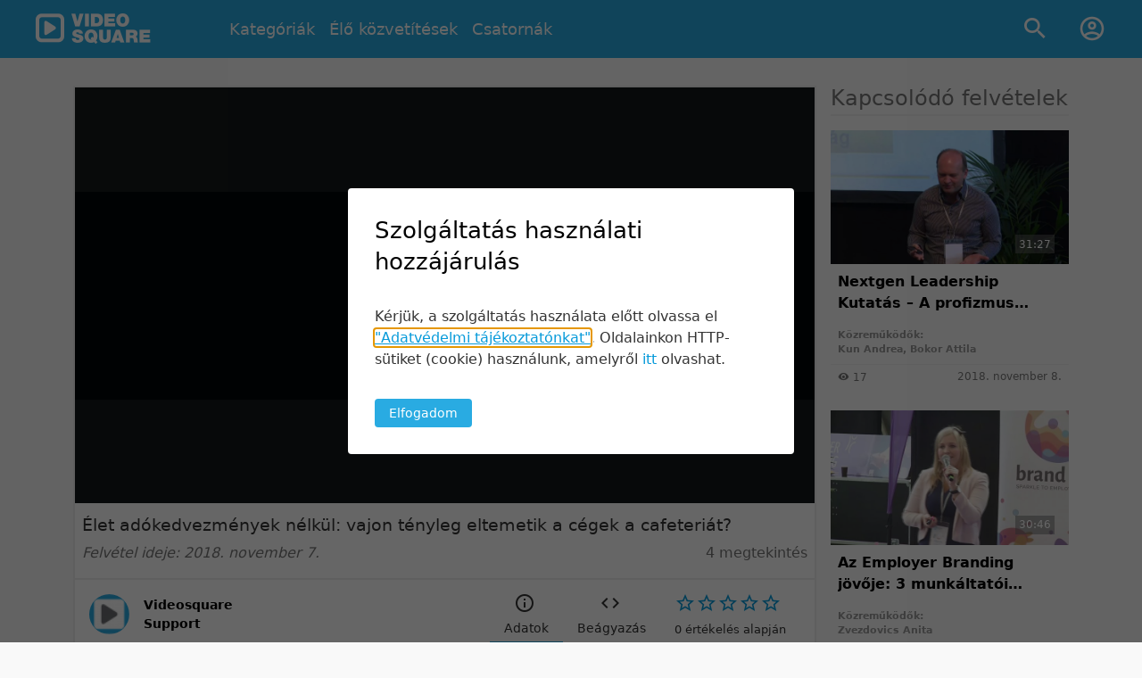

--- FILE ---
content_type: text/html; charset=utf-8
request_url: https://videosquare.eu/hu/recordings/details/1930,Elet_adokedvezmenyek_nelkul_vajon_tenyleg_eltemetik_a_cegek_a_cafeteriat_
body_size: 8158
content:

  
 
  
<!doctype html>
<html lang="hu" class="module-recordings action-details">
<head>
  <meta http-equiv="Content-Type" content="text/html; charset=utf-8" />
  <meta http-equiv="imagetoolbar" content="no" />
  <meta name="X-Developer" content="Dots Amazing - www.dotsamazing.com" />
  <meta name="MSSmartTagsPreventParsing" content="true" />
  <meta name="format-detection" content="telephone=no" />  <base href="https://videosquare.eu/" /><!--[if IE]></base><![endif]-->
  <title>Élet adókedvezmények nélkül: vajon tényleg eltemetik a cégek a cafeteriát? | Videosquare - Stream your business</title>

    <script type="text/javascript">
  iPadDetected = [
      'iPad Simulator',
      'iPhone Simulator',
      'iPod Simulator',
      'iPad',
      'iPhone',
      'iPod'
    ].includes(navigator.platform)
    // iPad on iOS 13 detection
    || (navigator.userAgent.includes("Mac") && "ontouchend" in document)
  ;

          
    if ( iPadDetected ) {
      url = new URL( location.href );
      url.searchParams.set('ismobile', '1');
      location.href = url.href;
    }
    
  
</script>
  <meta property="og:url"       content="https://videosquare.eu/hu/recordings/details/1930,Elet_adokedvezmenyek_nelkul_vajon_tenyleg_eltemetik_a_cegek_a_cafeteriat_"/>
<meta property="og:site_name" content="Videosquare - Stream your business"/>
<meta property="og:title"     content="Élet adókedvezmények nélkül: vajon tényleg eltemetik a cégek a cafeteriát? | Videosquare - Stream your business"/>


  <meta property="og:image"     content="https://vsq-static.videosquare.eu/files/recordings/930/1930/indexpics/618x348/1930_20.jpg?di=videothumb_player_placeholder" />
              <meta property="og:image:width" content="618"/>
    <meta property="og:image:height" content="348"/>
  
      <meta property="og:type"    content="video"/>
  
      <meta property="og:description" content="Élet adókedvezmények nélkül: vajon tényleg eltemetik a cégek a cafeteriát?"/>
  
<script type="application/ld+json">{"@context":"https:\/\/schema.org","@type":"VideoObject","name":"\u00c9let ad\u00f3kedvezm\u00e9nyek n\u00e9lk\u00fcl: vajon t\u00e9nyleg eltemetik a c\u00e9gek a cafeteri\u00e1t? | Videosquare - Stream your business","description":"\u00c9let ad\u00f3kedvezm\u00e9nyek n\u00e9lk\u00fcl: vajon t\u00e9nyleg eltemetik a c\u00e9gek a cafeteri\u00e1t?","contentUrl":"https:\/\/videosquare.eu\/hu\/recordings\/details\/1930,Elet_adokedvezmenyek_nelkul_vajon_tenyleg_eltemetik_a_cegek_a_cafeteriat_","thumbnailUrl":["https:\/\/vsq-static.videosquare.eu\/files\/recordings\/930\/1930\/indexpics\/618x348\/1930_20.jpg?di=videothumb_player_placeholder"],"uploadDate":"2018-11-13T16:19:28+01:00","interactionCount":"4","duration":"PT1398S"}</script>
  <meta name="description" content="Élet adókedvezmények nélkül: vajon tényleg eltemetik a cégek a cafeteriát? , &lt;a href=&quot;hu/search/advanced?s=1&amp;contributorname=Bal%C3%A1zs%20Kriszti%C3%A1n&amp;q=C%C3%ADm%2Fle%C3%ADr%C3%A1s...&amp;contributorjob=&amp;contributororganization=&quot;&gt;Balázs Krisztián&lt;/a&gt;"/>

  <link rel="shortcut icon" href="https://vsq-static.videosquare.eu/images/favicons/vsq_favicon_inverted.ico" />
<link rel="icon" sizes="16x16 32x32 64x64" href="https://vsq-static.videosquare.eu/images/favicons/vsq_favicon_inverted.ico" />
<link rel="icon" type="image/png" sizes="196x196" href="https://vsq-static.videosquare.eu/images/favicons/vsq_favicon_inverted-192.png" />
<link rel="icon" type="image/png" sizes="160x160" href="https://vsq-static.videosquare.eu/images/favicons/vsq_favicon_inverted-160.png" />
<link rel="icon" type="image/png" sizes="96x96" href="https://vsq-static.videosquare.eu/images/favicons/vsq_favicon_inverted-96.png" />
<link rel="icon" type="image/png" sizes="64x64" href="https://vsq-static.videosquare.eu/images/favicons/vsq_favicon_inverted-64.png" />
<link rel="icon" type="image/png" sizes="32x32" href="https://vsq-static.videosquare.eu/images/favicons/vsq_favicon_inverted-32.png" />
<link rel="icon" type="image/png" sizes="16x16" href="https://vsq-static.videosquare.eu/images/favicons/vsq_favicon_inverted-16.png" />
<link rel="apple-touch-icon" href="https://vsq-static.videosquare.eu/images/favicons/vsq_favicon_inverted-57.png" />
<link rel="apple-touch-icon" sizes="114x114" href="https://vsq-static.videosquare.eu/images/favicons/vsq_favicon_inverted-114.png" />
<link rel="apple-touch-icon" sizes="72x72" href="https://vsq-static.videosquare.eu/images/favicons/vsq_favicon_inverted-72.png" />
<link rel="apple-touch-icon" sizes="144x144" href="https://vsq-static.videosquare.eu/images/favicons/vsq_favicon_inverted-144.png" />
<link rel="apple-touch-icon" sizes="60x60" href="https://vsq-static.videosquare.eu/images/favicons/vsq_favicon_inverted-60.png" />
<link rel="apple-touch-icon" sizes="120x120" href="https://vsq-static.videosquare.eu/images/favicons/vsq_favicon_inverted-120.png" />
<link rel="apple-touch-icon" sizes="76x76" href="https://vsq-static.videosquare.eu/images/favicons/vsq_favicon_inverted-76.png" />
<link rel="apple-touch-icon" sizes="152x152" href="https://vsq-static.videosquare.eu/images/favicons/vsq_favicon_inverted-152.png" />
<link rel="apple-touch-icon" sizes="180x180" href="https://vsq-static.videosquare.eu/images/favicons/vsq_favicon_inverted-180.png" />
<meta name="msapplication-TileColor" content="#FFFFFF" />
<meta name="msapplication-TileImage" content="https://vsq-static.videosquare.eu/images/favicons/vsq_favicon_inverted-144.png" />
<meta name="msapplication-config" content="https://vsq-static.videosquare.eu/browserconfig.xml" />


        
                              <link rel="StyleSheet" type="text/css" href="https://videosquare.eu/js/flowplayer/skin/minimalist.css" media="screen"/>
        
    
    <!-- LAYOUT responsive (original) -->
    
  <link rel="StyleSheet" type="text/css" href="https://videosquare.eu/hu/combine/css?h=f28732839a55ebf4eb248156f17fbcfc&layout=responsive" />

      <meta name="viewport" content="width=device-width, initial-scale=1">
  
  <!--[if lte IE 8]>
  <link rel="StyleSheet" type="text/css" href="https://vsq-static.videosquare.eu/css/style_ie.css?_vd7f8511bd47f1301c96420cd849da5a6" />
  <![endif]-->
  <!--[if lte IE 7]>
  <link rel="StyleSheet" type="text/css" href="https://vsq-static.videosquare.eu/css/style_ie7.css?_vd7f8511bd47f1301c96420cd849da5a6" />
  <![endif]-->
  <!--[if lte IE 6]>
  <link rel="StyleSheet" type="text/css" href="https://vsq-static.videosquare.eu/css/style_ie6.css?_vd7f8511bd47f1301c96420cd849da5a6" />
  <![endif]-->
  <link rel="StyleSheet" type="text/css" href="https://videosquare.eu/hu/contents/layoutcss?_vd7f8511bd47f1301c96420cd849da5a6" media="screen"/>

    
  <script type="text/javascript" src="https://videosquare.eu/hu/combine/js?h=0d687d24f13796f5242837093a58666f&layout=responsive"></script>
  <script type="text/javascript">
  var BASE_URI   = 'https://videosquare.eu/';
  var STATIC_URI = 'https://vsq-static.videosquare.eu/';
  var VERSION    = '_vd7f8511bd47f1301c96420cd849da5a6';
  var LAYOUT     = 'responsive';
  var language   = 'hu';
  var BROWSER    = {
    mobile: false,
    tablet: false,
    obsolete: false  };
    var needPrivacyReminder = true;
  var playerEngineName    = "flowplayer";
  
    SystemJS.import('debug/app');
  SystemJS.config({ warn: true })
  
    var playerconfig = {"version":"_vd7f8511bd47f1301c96420cd849da5a6","containerid":"playercontainer","thumbnail":"https:\/\/vsq-static.videosquare.eu\/files\/recordings\/930\/1930\/indexpics\/618x348\/1930_20.jpg?di=videothumb_player_placeholder","width":980,"height":"550","flowplayer":{"splash":false,"embed":false,"fullscreen":true,"advance":true,"ratio":0.5625,"nativesubtitles":false,"keyboard":false,"live":false,"playlist":[{"title":"\u00c9let ad\u00f3kedvezm\u00e9nyek n\u00e9lk\u00fcl: vajon t\u00e9nyleg eltemetik a c\u00e9gek a cafeteri\u00e1t?","sources":[{"type":"application\/x-mpegurl","src":"https:\/\/vsq-stream.videosquare.eu\/vsq\/_definst_\/smil:930\/1930\/1930.smil\/playlist.m3u8?sessionid=2_e7f51f6c2478efb1d02465483b5753f0_1930","vsq-labels":["270p","360p","480p","720p","1080p"],"vsq-parameters":[{"recordingversionid":16565,"viewsessionid":"cb73515270fd165f86728f76abef6c20"},{"recordingversionid":16563,"viewsessionid":"2430b72cb70534add3a3aa1d47f5f0d8"},{"recordingversionid":16564,"viewsessionid":"51ba88b8142ed281e2e8f0fad05d5002"},{"recordingversionid":16566,"viewsessionid":"ec9a0c13b4bbc5cc11b5f8fb7caf79e1"},{"recordingversionid":16567,"viewsessionid":"c3479bb5ce385bb2580e9d80d904752f"}]}],"hlsjs":{"smoothSwitching":false,"strict":false,"recoverMediaError":true,"recoverNetworkError":true}}],"customPlaylist":true,"smoothSwitching":true,"speeds":[1],"vsq":{"debug":false,"allowunsupportedbrowsers":false,"isembed":false,"type":"ondemand","language":"hu","duration":1398.2,"masterIndex":0,"hasIntro":false,"autoplay":false,"secondarySources":[{"type":"application\/x-mpegurl","src":"https:\/\/vsq-stream.videosquare.eu\/vsq\/_definst_\/smil:930\/1930\/1930_content.smil\/playlist.m3u8?sessionid=2_e7f51f6c2478efb1d02465483b5753f0_1930","vsq-labels":["270p","360p","480p","768p","1080p"]}],"contentOnRight":true,"isAudioOnly":false,"needPing":false,"needLogin":false,"error":"","pingSeconds":60,"parameters":{"format":"json","recordingid":1930},"apiurl":"https:\/\/videosquare.eu\/playerapi","position":{"report":false,"seek":true,"lastposition":0,"intervalSeconds":30,"donepercent":95},"presenceCheck":{"enabled":false,"checkSeconds":14400,"timeoutSeconds":7200},"elearning":{"enabled":false,"intervalSeconds":14400,"timeoutSeconds":7200,"viewSessionTimeoutSeconds":18000,"timeAllowed":18360,"timeRemaining":0,"timeAvailable":0,"sessionStart":"2026-01-21 00:25:57","sessionEnd":"2026-01-21 05:31:57","hasProgress":false,"sessionExpired":false,"sessionBound":false},"countdown":{"enabled":false,"eventstart":null,"eventend":null},"sendCDNCookies":false,"useCustomLoader":false,"extraHlsJsParameters":{"lowLatencyMode":true,"liveSyncDuration":8,"liveMaxLatencyDuration":12,"maxBufferLength":15,"enableWorker":true},"pipLocation":"top","skipLoginScreen":false,"supportsOAuthAzureLogin":false,"loginMessage":null,"isAdaptive":true,"chapters":[]}}};

                          playerconfig.flowplayer.vsq.iPadDetected = iPadDetected;
        SystemJS.import('player/app');
    
  
  
  </script>
  <link rel="alternate" type="application/rss+xml" title="Videosquare Hírek" href="hu/organizations/newsrss" />
</head>
<body class="layout-responsive">
  <header class="header">
  <nav class="navbar navbar-expand-lg navbar-light">
    <a class="navbar-brand" href="/" title="Videosquare - Stream your business"></a>

    <div class="collapse navbar-collapse d-print-none" id="navbarSupportedContent">
      <ul class="navbar-nav mr-auto menu-items">
        <li class="nav-item nav-item--mobile">
          <a href="/" class="nav-link">
            <i class="mdi mdi-home"></i>
            Főoldal
          </a>
        </li>
        <li class="nav-item">
          <a href="hu/categories" class="nav-link">
            <i class="mdi mdi-shape"></i>
            Kategóriák
          </a>
        </li>
                  <li class=" nav-item">
            <a href="hu/live" class="nav-link">
              <i class="mdi mdi-video"></i>
              Élő közvetítések
            </a>
          </li>
                <li class=" nav-item">
          <a href="hu/channels" class="nav-link">
            <i class="mdi mdi-image-multiple"></i>
            Csatornák
          </a>
        </li>
      </ul>
    </div>
    <ul class="navbar-nav header__icon-container d-print-none">
      <li class="header__icon" data-component="search-icon">
        <i class="mdi mdi-magnify"></i>
      </li>
            <li class="header__icon" data-component="login-icon">
        <a  class="link link--undecorated">
                    <i class="mdi mdi-account-circle-outline"></i>
                  </a>
      </li>
          </ul>

    <div class="search-container d-print-none" data-component="search-container">
      <form action="hu/search/all" method="get">
        <div class="input-group search container">
          <div class="input-group-prepend">
            <button class="btn btn-outline-secondary" type="submit">
            <i class="mdi mdi-magnify"></i>
            </button>
          </div>
          <input type="text" class="form-control" data-component="search-input" name="q" value="" placeholder="gyorskeresés...">
          <div class="input-group-append">
            <a href="hu/search/advanced" class="btn btn-outline-secondary" type="button">
              <i class="mdi mdi-filter-outline"></i>
            </a>
            <button class="btn btn-outline-secondary" type="button" data-component="clear-search">
              <i class="mdi mdi-eraser"></i>
            </button>
          </div>
        </div>
      </form>
    </div>

          <div class="login-container form-container d-print-none" data-component="login-container">
        <form action="hu/users/login" method="post">
          <input type="hidden" name="action" value="submitlogin"/>
          <input type="hidden" name="xsrf" value="" data-module="users" data-action="login"/>
          <input type="hidden" name="welcome" value="0"/>
          <input type="hidden" name="forward" value="https://videosquare.eu/hu/recordings/details/1930,Elet_adokedvezmenyek_nelkul_vajon_tenyleg_eltemetik_a_cegek_a_cafeteriat_"/>

          <div class="form-floating mb-3">
            <input id="login-email" class="form-control" type="email" name="email" tabindex="1" placeholder="Felhasználói név: *"/>
            <label for="login-email">Felhasználói név: <span class="required">*</span></label>
          </div>
          <div class="form-floating my-3">
            <input id="login-password" type="password" class="form-control" name="password" tabindex="2" placeholder="Jelszó: *">
            <label for="login-password" class="flex-grow-1">Jelszó: <span class="required">*</span></label>
          </div>
          <div class="form-group mt-2 mb-2">
            <input type="checkbox" tabindex="3" name="autologin" value="1" id="login_rememberme" class="form-check-input" />
            <label for="login_rememberme" class="form-check-label">Maradjak bejelentkezve</label>
          </div>
          <div class="mt-2" style="margin-bottom: .75rem">
            <a class="login-forgotpassword" href="hu/users/forgotpassword?email=">Elfelejtett jelszó</a>
          </div>
          <div class="d-flex">
            <button type="submit" class="btn btn-primary" tabindex="4">Belépés</button>
                      </div>

          
        </form>
      </div>
    
    <button class="navbar-toggler d-print-none" type="button" data-bs-toggle="collapse" data-bs-target="#navbarSupportedContent" aria-controls="navbarSupportedContent" aria-expanded="false" aria-label="Toggle navigation">
      <span class="navbar-toggler-icon"></span>
    </button>
  </nav>
</header>

  <main>

  
  

  <div class="container">
    <div class="row player-page g-3">
            <div class="col-md-9 player-container">
        <div class="player playertype-flowplayer">
          <div id="player">
            
                                          
                  <div id="playercontainer">
                    <img src="https://vsq-static.videosquare.eu/files/recordings/930/1930/indexpics/618x348/1930_20.jpg?di=videothumb_player_placeholder"/>
                  </div>
            
              
                      </div>
          <div class="player__text">
            <h1 class="player__title">
              Élet adókedvezmények nélkül: vajon tényleg eltemetik a cégek a cafeteriát? 
            </h1>
                        <div class="player__metadata">
              <i class="player__date">
                Felvétel ideje: 2018. november  7.
              </i>
              <p class="player__viewers">
                                4 megtekintés
              </p>
            </div>
          </div>
        </div>

        <div class="title recording">
                  </div>

        <div class="infobar row g-0">

          <div class="uploader col-12 col-xl-3">
            <div class="uploader__wrapper">
              <div class="uploader__avatar">
                <img src="https://vsq-static.videosquare.eu/files/users/14/14/avatar/14.png" width="45" height="45"/>
              </div>
              <div class="uploader__name">
                Videosquare Support
              </div>
            </div>
          </div>

          <div class="pills col-12 col-xl-9">
            <ul class="nav nav-pills justify-content-center justify-content-xl-end" role="tablist">
              <li class="nav-item">
                <button class="nav-link active" id="infobar-data-tab" data-bs-toggle="pill" href="#infobar-data" role="tab" aria-controls="pills-home" aria-selected="true">
                  <i class="mdi mdi-information-outline mdi-24px"></i>
                  <br />
                  Adatok
                </button>
              </li>

              
              
              
              
              
                
                              <li class="nav-item">
                  <button type="button" class="nav-link" data-bs-toggle="modal" data-bs-target="#embedModal">
                    <i class="mdi mdi-code-tags mdi-24px"></i>
                    <br />
                    Beágyazás
                  </button>
                </li>
              
              <li class="nav-item">
                <span class="nav-link">
                                    <div class="ratewidget" data-canrate="">
                    <span class="spinner"></span>
                    <ul>
                      <li><a href="hu/recordings/rate/1930?rating=1" rel="nofollow" class="xsrf" data-module="recordings" data-action="rate"><span class="mdi mdi-star-outline mdi-24px"></span><span class="mdi mdi-star mdi-24px"></span></a></li>
                      <li><a href="hu/recordings/rate/1930?rating=2" rel="nofollow" class="xsrf" data-module="recordings" data-action="rate"><span class="mdi mdi-star-outline mdi-24px"></span><span class="mdi mdi-star mdi-24px"></span></a></li>
                      <li><a href="hu/recordings/rate/1930?rating=3" rel="nofollow" class="xsrf" data-module="recordings" data-action="rate"><span class="mdi mdi-star-outline mdi-24px"></span><span class="mdi mdi-star mdi-24px"></span></a></li>
                      <li><a href="hu/recordings/rate/1930?rating=4" rel="nofollow" class="xsrf" data-module="recordings" data-action="rate"><span class="mdi mdi-star-outline mdi-24px"></span><span class="mdi mdi-star mdi-24px"></span></a></li>
                      <li><a href="hu/recordings/rate/1930?rating=5" rel="nofollow" class="xsrf" data-module="recordings" data-action="rate"><span class="mdi mdi-star-outline mdi-24px"></span><span class="mdi mdi-star mdi-24px"></span></a></li>
                    </ul>
                    <div class="rating-label">0 értékelés alapján</div>
                  </div>
                </span>
              </li>
            
            </ul>            
          </div>
        </div>

                  <div class="modal fade" id="embedModal" tabindex="-1" role="dialog" aria-hidden="true">
            <div class="modal-dialog" role="document">
              <div class="modal-content">
                <div class="modal-header">
                  <h5 class="modal-title">Beágyazáshoz szükséges kód</h5>
                  <button type="button" class="btn-close" data-bs-dismiss="modal" aria-label="Close"></button>
                </div>
                <div class="modal-body" id="embed">
                                    <textarea class="embed-textarea" id="embedcode" data-fullscaleheight="550"
                        data-normalheight="385">&lt;iframe width=&quot;480&quot; height=&quot;385&quot; src=&quot;https://videosquare.eu/recordings/embed/1930&quot; frameborder=&quot;0&quot; allowfullscreen=&quot;true&quot;&gt;&lt;/iframe&gt;</textarea>
                  <div>
                    <input type="checkbox" name="embedautoplay" id="embedautoplay_yes" value="1"/>
                    <label for="embedautoplay_yes">Automatikus lejátszás</label>
                  </div>
                  <div>
                    <input type="checkbox" name="embedfullscale" id="embedfullscale_yes" value="1"/>
                    <label for="embedfullscale_yes">Teljes nagyságú beágyazás</label>
                  </div>
                  <div>
                    <label for="embedstart">Induljon ettől a pozíciótól:</label>
                    <input type="text" value="00" maxlength="2" id="embedstart_h" class="start-position-input"/>
                    óra
                    <input type="text" value="00" maxlength="2" id="embedstart_m" class="start-position-input"/>
                    perc
                    <input type="text" value="00" maxlength="2" id="embedstart_s" class="start-position-input"/>
                    mp
                  </div>
                </div>
              </div>
            </div>
          </div>
        
        <div class="tab-content recording-infobar-panel">
          <div class="tab-pane fade show active" id="infobar-data" role="tabpanel">
            <div class="infobar-panel-header">
              <h3 class="infobar-panel-title">Adatok</h3>
                          </div>

                          <div id="presenters">
                <h3 class="subtitle">Közreműködők</h3>
                  
<a href="hu/search/advanced?s=1&contributorname=Bal%C3%A1zs%20Kriszti%C3%A1n&q=C%C3%ADm%2Fle%C3%ADr%C3%A1s...&contributorjob=&contributororganization="><b>Balázs Krisztián</b></a>              </div>
            
            <table id="metadatatable">
              <tr>
                <td class="labelcolumn">Felvétel hossza:</td>
                <td>23p 18mp</td>
              </tr>
              <tr>
                <td class="labelcolumn">Felvétel ideje:</td>
                <td>2018. november  7.</td>
              </tr>
              <tr>
                <td class="labelcolumn">Feltöltés ideje:</td>
                <td>2018. november 13.</td>
              </tr>
                          </table>

            
            <div id="copyright">
              <p>
                                  Minden jog fenntartva.
                              </p>
            </div>

            <a id="detaillink" href="#" data-show="Részletek mutatása" data-hide="Részletek elrejtése" title="Részletek mutatása"><i class="mdi mdi-chevron-down mdi-32px"></i></a>
          </div>

          
          
          
          
          
          <div class="tab-pane fade" id="infobar-comments" role="tabpanel">
                          <div class="infobar-panel-header">
                <h3 class="infobar-panel-title">Kommentárok</h3>
              </div>
              <div class="comment-box comment-box__body comment-box__body--no-comments">
                <i class="comment-box__no-comments">Kommentárok letiltva</i>
              </div>
                      </div>
        </div>

        <div class="clear"></div>
      </div>
      
            <div class="col-md-3">
                  <div class="accordion active">
            <h2 class="related__title">Kapcsolódó felvételek</h2>
            <ul class="row player-related">
                              
<div class="col-lg-3 col-md-6 video-list__item-container">
  <div class="video-list__item">
    <div class="video-list__item-upper">
      <a href="hu/recordings/details/2165,Nextgen_Leadership_Kutatas_A_profizmus_fenye_es_arnyeka"><img class="video-list__item-img img-fluid" src="https://vsq-static.videosquare.eu/files/recordings/165/2165/indexpics/618x348/2165_20.jpg?di=videothumb_placeholder" alt="Nextgen Leadership Kutatás – A profizmus fénye és árnyéka" /></a>
      <div class="video-list__item-length">31:27</div>
    </div>
    <div class="video-list__item-middle">
      <a href="hu/recordings/details/2165,Nextgen_Leadership_Kutatas_A_profizmus_fenye_es_arnyeka">
      <p class="video-list__item-title">
          Nextgen Leadership Kutatás – A profizmus fénye és árnyéka 
      </p>
                  </a>
              <p class="video-list__item-contributors">
          Közreműködők:
          <br />
          <span class="contributors__list">
            
<a href="hu/search/advanced?s=1&contributorname=Kun%20Andrea&q=C%C3%ADm%2Fle%C3%ADr%C3%A1s...&contributorjob=&contributororganization=">Kun Andrea</a>, <a href="hu/search/advanced?s=1&contributorname=Bokor%20Attila&q=C%C3%ADm%2Fle%C3%ADr%C3%A1s...&contributorjob=&contributororganization=">Bokor Attila</a>          </span>
        </p>
          </div>
    <div class="video-list__item-footer">
      <div class="video-list__item-views" title="17 megtekintés">
        <i class="mdi mdi-eye"></i><span>17</span>
      </div>
            <p class="video-list__item-date">
        2018. november  8.
      </p>
    </div>
  </div>
</div>
                              
<div class="col-lg-3 col-md-6 video-list__item-container">
  <div class="video-list__item">
    <div class="video-list__item-upper">
      <a href="hu/recordings/details/1906,Az_Employer_Branding_jovoje_3_munkaltatoi_marka_trend_amire_erdemes_odafigyelni"><img class="video-list__item-img img-fluid" src="https://vsq-static.videosquare.eu/files/recordings/906/1906/indexpics/618x348/1906_20.jpg?di=videothumb_placeholder" alt="Az Employer Branding jövője: 3 munkáltatói márka trend amire érdemes odafigyelni" /></a>
      <div class="video-list__item-length">30:46</div>
    </div>
    <div class="video-list__item-middle">
      <a href="hu/recordings/details/1906,Az_Employer_Branding_jovoje_3_munkaltatoi_marka_trend_amire_erdemes_odafigyelni">
      <p class="video-list__item-title">
          Az Employer Branding jövője: 3 munkáltatói márka trend amire érdemes odafigyelni 
      </p>
                  </a>
              <p class="video-list__item-contributors">
          Közreműködők:
          <br />
          <span class="contributors__list">
            
<a href="hu/search/advanced?s=1&contributorname=Zvezdovics%20Anita&q=C%C3%ADm%2Fle%C3%ADr%C3%A1s...&contributorjob=&contributororganization=">Zvezdovics Anita</a>          </span>
        </p>
          </div>
    <div class="video-list__item-footer">
      <div class="video-list__item-views" title="88 megtekintés">
        <i class="mdi mdi-eye"></i><span>88</span>
      </div>
            <p class="video-list__item-date">
        2018. november  7.
      </p>
    </div>
  </div>
</div>
                              
<div class="col-lg-3 col-md-6 video-list__item-container">
  <div class="video-list__item">
    <div class="video-list__item-upper">
      <a href="hu/recordings/details/2155,Neuroleadership_Osszhangban_az_evolucioval"><img class="video-list__item-img img-fluid" src="https://vsq-static.videosquare.eu/files/recordings/155/2155/indexpics/618x348/2155_20.jpg?di=videothumb_placeholder" alt="Neuroleadership – Összhangban az evolúcióval" /></a>
      <div class="video-list__item-length">51:13</div>
    </div>
    <div class="video-list__item-middle">
      <a href="hu/recordings/details/2155,Neuroleadership_Osszhangban_az_evolucioval">
      <p class="video-list__item-title">
          Neuroleadership – Összhangban az evolúcióval 
      </p>
                  </a>
              <p class="video-list__item-contributors">
          Közreműködők:
          <br />
          <span class="contributors__list">
            
<a href="hu/search/advanced?s=1&contributorname=Moln%C3%A1r%20Rita&q=C%C3%ADm%2Fle%C3%ADr%C3%A1s...&contributorjob=&contributororganization=">Molnár Rita</a>          </span>
        </p>
          </div>
    <div class="video-list__item-footer">
      <div class="video-list__item-views" title="68 megtekintés">
        <i class="mdi mdi-eye"></i><span>68</span>
      </div>
            <p class="video-list__item-date">
        2018. november  8.
      </p>
    </div>
  </div>
</div>
                              
<div class="col-lg-3 col-md-6 video-list__item-container">
  <div class="video-list__item">
    <div class="video-list__item-upper">
      <a href="hu/recordings/details/2135,Hogyan_hat_a_digitalizacio_a_maganeletunkre_-_A_tarskereses_es_a_parkapcsolatok_jelene_es_jovoje"><img class="video-list__item-img img-fluid" src="https://vsq-static.videosquare.eu/files/recordings/135/2135/indexpics/618x348/2135_20.jpg?di=videothumb_placeholder" alt="Hogyan hat a digitalizáció a magánéletünkre? - A társkeresés és a párkapcsolatok jelene és jövője" /></a>
      <div class="video-list__item-length">32:16</div>
    </div>
    <div class="video-list__item-middle">
      <a href="hu/recordings/details/2135,Hogyan_hat_a_digitalizacio_a_maganeletunkre_-_A_tarskereses_es_a_parkapcsolatok_jelene_es_jovoje">
      <p class="video-list__item-title">
          Hogyan hat a digitalizáció a magánéletünkre? - A társkeresés és a párkapcsolatok jelene és jövője 
      </p>
                  </a>
              <p class="video-list__item-contributors">
          Közreműködők:
          <br />
          <span class="contributors__list">
            
<a href="hu/search/advanced?s=1&contributorname=B%C3%A1nitzky%20Kata&q=C%C3%ADm%2Fle%C3%ADr%C3%A1s...&contributorjob=&contributororganization=">Bánitzky Kata</a>          </span>
        </p>
          </div>
    <div class="video-list__item-footer">
      <div class="video-list__item-views" title="39 megtekintés">
        <i class="mdi mdi-eye"></i><span>39</span>
      </div>
            <p class="video-list__item-date">
        2018. november  8.
      </p>
    </div>
  </div>
</div>
                              
<div class="col-lg-3 col-md-6 video-list__item-container">
  <div class="video-list__item">
    <div class="video-list__item-upper">
      <a href="hu/recordings/details/1911,Legjobb_gyakorlat_karrier_oldal_fejleszteshez._Az_online_jeloltelmeny_Nice_to_have_vagy_Must_have_a_toborzasi_hatekonysag_novelesehez_"><img class="video-list__item-img img-fluid" src="https://vsq-static.videosquare.eu/files/recordings/911/1911/indexpics/618x348/1911_20.jpg?di=videothumb_placeholder" alt="Legjobb gyakorlat karrier oldal fejlesztéshez. Az online jelöltélmény „Nice to have” vagy „Must have” a toborzási hatékonyság növeléséhez?" /></a>
      <div class="video-list__item-length">25:58</div>
    </div>
    <div class="video-list__item-middle">
      <a href="hu/recordings/details/1911,Legjobb_gyakorlat_karrier_oldal_fejleszteshez._Az_online_jeloltelmeny_Nice_to_have_vagy_Must_have_a_toborzasi_hatekonysag_novelesehez_">
      <p class="video-list__item-title">
          Legjobb gyakorlat karrier oldal fejlesztéshez. Az online jelöltélmény „Nice to have” vagy „Must have” a toborzási hatékonyság növeléséhez? 
      </p>
                  </a>
              <p class="video-list__item-contributors">
          Közreműködők:
          <br />
          <span class="contributors__list">
            
<a href="hu/search/advanced?s=1&contributorname=Zvezdovics%20Anita&q=C%C3%ADm%2Fle%C3%ADr%C3%A1s...&contributorjob=&contributororganization=">Zvezdovics Anita</a>          </span>
        </p>
          </div>
    <div class="video-list__item-footer">
      <div class="video-list__item-views" title="26 megtekintés">
        <i class="mdi mdi-eye"></i><span>26</span>
      </div>
            <p class="video-list__item-date">
        2018. november  7.
      </p>
    </div>
  </div>
</div>
                              
<div class="col-lg-3 col-md-6 video-list__item-container">
  <div class="video-list__item">
    <div class="video-list__item-upper">
      <a href="hu/recordings/details/1942,A_telefonodat_naponta_toltore_rakod_de_vajon_mit_tudsz_tenni_a_sajat_toltesed_erdekeben_"><img class="video-list__item-img img-fluid" src="https://vsq-static.videosquare.eu/files/recordings/942/1942/indexpics/618x348/1942_20.jpg?di=videothumb_placeholder" alt="A telefonodat naponta töltőre rakod, de vajon mit tudsz tenni a saját “töltésed” érdekében?" /></a>
      <div class="video-list__item-length">27:39</div>
    </div>
    <div class="video-list__item-middle">
      <a href="hu/recordings/details/1942,A_telefonodat_naponta_toltore_rakod_de_vajon_mit_tudsz_tenni_a_sajat_toltesed_erdekeben_">
      <p class="video-list__item-title">
          A telefonodat naponta töltőre rakod, de vajon mit tudsz tenni a saját “töltésed” érdekében? 
      </p>
                  </a>
              <p class="video-list__item-contributors">
          Közreműködők:
          <br />
          <span class="contributors__list">
            
<a href="hu/search/advanced?s=1&contributorname=Kun%20Zolt%C3%A1n&q=C%C3%ADm%2Fle%C3%ADr%C3%A1s...&contributorjob=&contributororganization=">Kun Zoltán</a>          </span>
        </p>
          </div>
    <div class="video-list__item-footer">
      <div class="video-list__item-views" title="31 megtekintés">
        <i class="mdi mdi-eye"></i><span>31</span>
      </div>
            <p class="video-list__item-date">
        2018. november  7.
      </p>
    </div>
  </div>
</div>
                              
<div class="col-lg-3 col-md-6 video-list__item-container">
  <div class="video-list__item">
    <div class="video-list__item-upper">
      <a href="hu/recordings/details/1934,Az_eletminoseg_titkos_osszetevoi_avagy_a_munka-maganelet_HD_egyensulya"><img class="video-list__item-img img-fluid" src="https://vsq-static.videosquare.eu/files/recordings/934/1934/indexpics/618x348/1934_20.jpg?di=videothumb_placeholder" alt="Az életminőség titkos összetevői, avagy a munka-magánélet HD egyensúlya" /></a>
      <div class="video-list__item-length">30:39</div>
    </div>
    <div class="video-list__item-middle">
      <a href="hu/recordings/details/1934,Az_eletminoseg_titkos_osszetevoi_avagy_a_munka-maganelet_HD_egyensulya">
      <p class="video-list__item-title">
          Az életminőség titkos összetevői, avagy a munka-magánélet HD egyensúlya 
      </p>
                  </a>
              <p class="video-list__item-contributors">
          Közreműködők:
          <br />
          <span class="contributors__list">
            
<a href="hu/search/advanced?s=1&contributorname=Limp%C3%A1r%20Imre&q=C%C3%ADm%2Fle%C3%ADr%C3%A1s...&contributorjob=&contributororganization=">Limpár Imre</a>          </span>
        </p>
          </div>
    <div class="video-list__item-footer">
      <div class="video-list__item-views" title="28 megtekintés">
        <i class="mdi mdi-eye"></i><span>28</span>
      </div>
            <p class="video-list__item-date">
        2018. november  7.
      </p>
    </div>
  </div>
</div>
                              
<div class="col-lg-3 col-md-6 video-list__item-container">
  <div class="video-list__item">
    <div class="video-list__item-upper">
      <a href="hu/recordings/details/1933,Szervezetfejlesztes_-_tudati_es_viselkedesi_mintakat_elemzo_computerrel"><img class="video-list__item-img img-fluid" src="https://vsq-static.videosquare.eu/files/recordings/933/1933/indexpics/618x348/1933_20.jpg?di=videothumb_placeholder" alt="Szervezetfejlesztés - tudati és viselkedési mintákat elemző computerrel" /></a>
      <div class="video-list__item-length">21:49</div>
    </div>
    <div class="video-list__item-middle">
      <a href="hu/recordings/details/1933,Szervezetfejlesztes_-_tudati_es_viselkedesi_mintakat_elemzo_computerrel">
      <p class="video-list__item-title">
          Szervezetfejlesztés - tudati és viselkedési mintákat elemző computerrel 
      </p>
                  </a>
              <p class="video-list__item-contributors">
          Közreműködők:
          <br />
          <span class="contributors__list">
            
<a href="hu/search/advanced?s=1&contributorname=Vida%20Csaba&q=C%C3%ADm%2Fle%C3%ADr%C3%A1s...&contributorjob=&contributororganization=">Vida Csaba</a>          </span>
        </p>
          </div>
    <div class="video-list__item-footer">
      <div class="video-list__item-views" title="19 megtekintés">
        <i class="mdi mdi-eye"></i><span>19</span>
      </div>
            <p class="video-list__item-date">
        2018. november  7.
      </p>
    </div>
  </div>
</div>
                          </ul>
          </div>
              </div>
      
    </div>

  </div>


</main>

        <footer>
  <div class="container">
    <div class="row">
      <div class="col-sm">
        <div class="h5 title">Támogatás</div>

        <div class="mt-3 d-print-inline-block">
          <span class="label">Telefon</span><br/>
          <span class="value">
            +36 1 889 7603
          </span>
        </div>

        <div class="mt-3 d-print-inline-block">
          <span class="label">E-mail</span><br/>
          <span class="value">
            <a href="mailto:support@videosqr.com">support@videosqr.com</a>
          </span>
        </div>
      </div>

      <div class="col-sm d-print-none">
        <div class="h5 title">Oldaltérkép</div>

        <ul>
          <li><a href="hu/categories">Kategóriák</a></li>
                      <li><a href="hu/live">Élő közvetítések</a></li>
                    <li><a href="hu/channels">Csatornák</a></li>
        </ul>
      </div>

      <div class="col-sm d-print-none">
        <div class="h5 title">Információ</div>
        <ul>
          <li><a href="hu/contents/about">Rólunk</a></li>
          <li><a href="hu/contents/contact">Kapcsolat</a></li>
          <li><a href="hu/contents/gdpr_dataprotection">Adatvédelmi szabályzat</a></li>
          <li><a href="hu/contents/gdpr_userstos">Cookie szabályzat</a></li>
        </ul>
      </div>

      <div class="col-sm">
        <div class="text-center">
          <ul class="footersocial d-print-none">
            <li><a href="https://www.facebook.com/videosquare.eu/" class="facebook" title="Facebook"><span class="mdi mdi-facebook-box"></span></a></li>
          </ul>

                    <div class="copyright">Videosquare © 2026</div>

          <div class="languagechooser d-print-none">
            <i class="mdi mdi-web"></i>
            <select class="form-select">
                              <option value="hu" selected data-url="https://videosquare.eu/hu/recordings/details/1930,Elet_adokedvezmenyek_nelkul_vajon_tenyleg_eltemetik_a_cegek_a_cafeteriat_">hu</option>
                              <option value="en" data-url="https://videosquare.eu/en/recordings/details/1930,Elet_adokedvezmenyek_nelkul_vajon_tenyleg_eltemetik_a_cegek_a_cafeteriat_">en</option>
                          </select>
          </div>

        </div>
      </div>
    </div>
  </div>
</footer>
<script type="text/javascript">

  var _gaq = _gaq || [];
  _gaq.push(['_setAccount', 'UA-34892054-1']);
  _gaq.push(['_trackPageview']);

  (function() {
    var ga = document.createElement('script'); ga.type = 'text/javascript'; ga.async = true;
    ga.src = ('https:' == document.location.protocol ? 'https://ssl' : 'http://www') + '.google-analytics.com/ga.js';
    var s = document.getElementsByTagName('script')[0]; s.parentNode.insertBefore(ga, s);
  })();

</script>
</body>
</html>




--- FILE ---
content_type: text/css; charset=UTF-8
request_url: https://videosquare.eu/hu/contents/layoutcss?_vd7f8511bd47f1301c96420cd849da5a6
body_size: 967
content:

.featuredcontainer .recordingcontent .title {
  max-width: 480px;
  white-space: nowrap;
}

#body .accordion .title {
  white-space: nowrap;
}

#feeds a[data-action='togglefeed'] {
  display: inline-block;
  text-align: center;
  text-decoration: none;
  vertical-align: top;
  border: 0;
  color: #fff;
  border-radius: 5px;
  -moz-border-radius: 5px;
  -webkit-border-radius: 5px;
  padding-top: 5px;
  padding-bottom: 5px;
  padding-left: 10px;
  padding-right: 10px;
  font-weight: bold;
}

#feeds div[data-feedstatus='ready'] a[data-action='togglefeed'] {
  background-color: #47b147;
}

#feeds div[data-feedstatus='ready'] a[data-action='togglefeed']:hover {
  background-color: #70ce70;
}

#feeds div[data-feedstatus='recording'] a[data-action='togglefeed'] {
  background-color: #f74f4f;
}

#feeds div[data-feedstatus='recording'] a[data-action='togglefeed'] {
  background-color: #ff7474;
}

/* va:1 */
